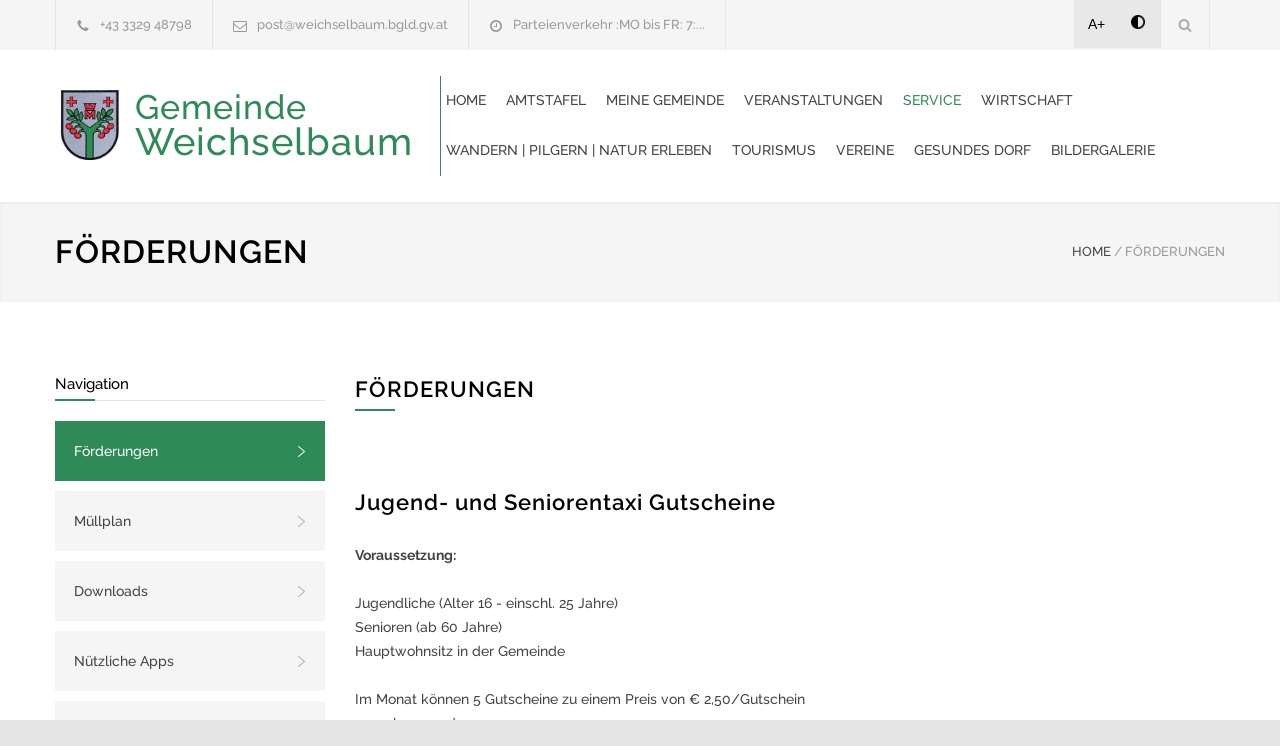

--- FILE ---
content_type: text/html; charset=UTF-8
request_url: https://www.gemeinde-weichselbaum.at/foerderungen.html
body_size: 5795
content:
<!DOCTYPE html>
<html lang="de-DE">
<head>
<!--meta-->
<meta charset="UTF-8" />
<meta name="generator" content="WEBNOLOGIE.AT" />
<meta name="viewport" content="width=device-width, initial-scale=1, maximum-scale=2" />
<!-- <meta name="description" content="Homepage der Gemeinde. Powered by Gemeinde24.at" /> -->
<meta name="googlebot-news" content="nosnippet">
<meta name="format-detection" content="telephone=no" />
<!--style-->
<link rel="shortcut icon" href="https://cockpit.gemeinde24.at/storage/2025/02/04/2d87512c02ba639f9760eade317877cf8164e02f.png" />
<title>Förderungen | Gemeinde Weichselbaum</title>

<style id='rs-plugin-settings-inline-css' type='text/css'>
	#rs-demo-id {

	}

    #pdf-viewer{
        text-align: center;
    }

    #pdf-viewer canvas{
        max-width: 200px;
        width: 100%;
        border: 2px solid #f0f0f0;
    }

    #containerZeitung.open{
        z-index: 1001;
        position: fixed;
        left: 0px;
        right: 0;
        top: 0;
        bottom: 0;
        background-color: rgba(255, 255, 255, .8);
        padding-top: 20px;
    }

    #containerZeitung.open canvas{
        height: calc(100vh - 120px);
        width: auto;
        max-width: unset;
    }

</style>
<link rel='stylesheet' id='re-streamline-small-css' href='fonts/streamline-small/styles.css?ver=9.0.1' type='text/css' media='all' />
<link rel='stylesheet' id='re-streamline-large-css' href='fonts/streamline-large/styles.css?ver=9.0.1' type='text/css' media='all' />
<link rel='stylesheet' id='re-social-css' href='fonts/social/styles.css?ver=9.0.1' type='text/css' media='all' />
<link rel='stylesheet' id='re-template-css' href='fonts/template/styles.css?ver=9.0.1' type='text/css' media='all' />

<link rel="stylesheet" id="combined_1-css" href="combined_1__1.3.8.css" type="text/css" media="all" /><link rel='stylesheet' href='color.css.php' type='text/css' media='all' />
<script type="text/javascript" src="combined_1__1.3.8.js"></script>





	<link href="/style/dancing.css?family=Dancing+Script:wght@600;700&display=swap" rel="stylesheet">

	<link rel='stylesheet' id='gfont-raleway-css2' href='/style/gfont.css?ver=4.7.4' type='text/css' media='all' />







<style type="text/css">




</script>


<!--[if lte IE 9]><link rel="stylesheet" type="text/css" href="plugins/js_composer/assets/css/vc_lte_ie9.min.css" media="screen"><![endif]-->
<noscript>
<style type="text/css">

.wpb_animate_when_almost_visible {
	opacity: 1;
}


	.menu-container.vertical-align-cell{
		padding-left:5px;
		border-left: solid 1px #2e8b57;
	}
	.logo.vertical-align-cell{
		padding-right:15px;
	}

	</style>
</noscript>
<style type="text/css">


	.menu-container.vertical-align-cell{
		padding-left:5px;
		border-left: solid 1px #2e8b57;
	}
	.logo.vertical-align-cell{
		padding-right:15px;
	}

	
#webndsgText h2{
	margin-top:40px;
}
#webndsgText h3{
	margin-top:32px;
}
#webndsgText h4{
	margin-top:20px;
}
</style>








</head>

<body class=" home page-template page-template-template-default-without-breadcrumbs page-template-template-default-without-breadcrumbs-php page page-id-4 wpb-js-composer js-comp-ver-5.1 vc_responsive">

	<div class="site-container ">
		<header class="headerNew">
		<div class="header-top-bar-container clearfix">
			<div class="header-top-bar">
				<div id='renovate_contact_details_list-2' class='widget re_contact_details_list_widget'>
					<ul class="contact-details clearfix">
						<li class="template-phone"><a href="tel:+43 3329 48798">+43 3329 48798 </a></li>
						<li class="template-mail"><a href="mailto:post@weichselbaum.bgld.gv.at">post@weichselbaum.bgld.gv.at </a></li>
						<li class="template-clock"><a id="amtszeitentop">Parteienverkehr :MO bis FR: 7:...</a></li>
					</ul>
				</div>
				<?if($mehrsprachig):?>
				<div id="mehrsprachig">
									</div>
				<?endif;?>
				<div id='search-4' class='widget widget_search'>
					<div class="search-container">
						<a class="template-search" href="#" title="Search"></a>
						<form class="search-form" action="index.php">
						<label for="searchfield" > Suchausdruck eingeben: </label>
							<input id="searchfield" name="s" class="search-input hint" type="text" value="Suche..." placeholder="Suche...">
							<!-- <fieldset class="search-submit-container">
								<span class="template-search"></span> <input type="submit" class="search-submit" value="">
							</fieldset> -->
							<fieldset class="search-submit-container" role="search">
								<span class="template-search" alt="Suchsymbol"></span>
								<input type="submit" class="search-submit" value="" aria-label="Suche absenden">
							</fieldset>

						</form>
					</div>
				</div>

				<div id='renovate_social_icons-2' class='widget re_social_icons_widget'>
					<ul class="social-icons">
					<li style="background:#e8e8e8;color:#000;"><a style="margin-left:-4px;color:#000!important;"  href="javascript:void(0);" class="increasefont">A+</a></li>
					<li style="background:#e8e8e8;color:#000;"><a style="margin-left:-2px;color:#000!important;padding:15px;min-height:18px;" href="javascript:void(0);" class="contrast"><img alt="Kontrastmodus" src="images/contrast.png" /></a></li>

																							</ul>
				</div>
			</div>
			<a href="#" class="header-toggle template-arrow-up"></a>
		</div>
		<!-- Header -->
		<div class="header-container sticky">
			<div class="vertical-align-table">
				<div class="header clearfix">
					<div class="logo vertical-align-cell">

													<a title="Startseite aufrufen" href="index.php" title=""><img alt="Wappen" src="https://cockpit.gemeinde24.at/storage/2025/02/04/2d87512c02ba639f9760eade317877cf8164e02f.png" style="float:left;height:70px;margin-right:10px;"/></a>
						
																														<h1 style="line-height:34px;">
										<a title="Startseite aufrufen" href="index.php" title=""><span style='font-size:34px;'>Gemeinde <br/></span><span style='font-size:38px;'>Weichselbaum</span> </a>
									</h1>
															
											</div>
					<a href="#" class="mobile-menu-switch vertical-align-cell"> <span class="line"></span> <span class="line"></span> <span class="line"></span>
					</a>
											<div class="menu-container clearfix vertical-align-cell">
							<nav class="menu-main-menu-container">
								<ul id="menu-main-menu" class="sf-menu">
									<li class='  ' ><a href='https://www.gemeinde-weichselbaum.at/home.html'>Home<span></span></a></li>
<li class='  ' ><a href='https://www.gemeinde-weichselbaum.at/amtstafel.html'>Amtstafel<span></span></a><ul class='' style=''><li class='  ' ><a href='https://www.gemeinde-weichselbaum.at/kundmachungen.html'>Kundmachungen<span></span></a></li>
<li class='  ' ><a href='https://www.gemeinde-weichselbaum.at/verordnungen.html'>Verordnungen<span></span></a></li>
</ul></li>
<li class='  ' ><a href='https://www.gemeinde-weichselbaum.at/meine-gemeinde.html'>Meine Gemeinde<span></span></a><ul class='' style=''><li class='  ' ><a href='https://www.gemeinde-weichselbaum.at/buergermeister.html'>Bürgermeister<span></span></a></li>
<li class='  ' ><a href='https://www.gemeinde-weichselbaum.at/gemeinderat.html'>Gemeinderat<span></span></a></li>
<li class='  ' ><a href='https://www.gemeinde-weichselbaum.at/verwaltung.html'>Verwaltung<span></span></a></li>
<li class='  ' ><a href='https://www.gemeinde-weichselbaum.at/bildungseinrichtungen.html'>Bildungseinrichtungen<span></span></a></li>
<li class='  ' ><a href='https://www.gemeinde-weichselbaum.at/kinderbetreuung.html'>Kinderbetreuung<span></span></a></li>
<li class='  ' ><a href='https://www.gemeinde-weichselbaum.at/kontakte.html'>Kontakte<span></span></a></li>
<li class='  ' ><a href='https://www.gemeinde-weichselbaum.at/amtssignatur.html'>Amtssignatur<span></span></a></li>
<li class='  ' ><a href='https://www.gemeinde-weichselbaum.at/gemeindewappen.html'>Gemeindewappen<span></span></a></li>
</ul></li>
<li class='  ' ><a href='https://www.gemeinde-weichselbaum.at/veranstaltungen.html'>Veranstaltungen<span></span></a></li>
<li class='  ' ><a href='https://www.gemeinde-weichselbaum.at/service.html'>Service<span></span></a><ul class='' style=''><li class='current-menu-item   ' ><a href='https://www.gemeinde-weichselbaum.at/foerderungen.html'>Förderungen<span></span></a></li>
<li class='  ' ><a href='https://www.gemeinde-weichselbaum.at/muellplan.html'>Müllplan<span></span></a></li>
<li class='  ' ><a href='https://www.gemeinde-weichselbaum.at/downloads.html'>Downloads<span></span></a></li>
<li class='  ' ><a href='https://www.gemeinde-weichselbaum.at/nuetzliche-apps.html'>Nützliche Apps<span></span></a></li>
<li class='  ' ><a href='https://www.gemeinde-weichselbaum.at/gemeindezeitung.html'>Gemeindezeitung<span></span></a></li>
</ul></li>
<li class='  ' ><a href='https://www.gemeinde-weichselbaum.at/wirtschaft.html'>Wirtschaft<span></span></a></li>
<li class='  ' ><a href='https://www.gemeinde-weichselbaum.at/wandern---pilgern---natur-erleben.html'>Wandern | Pilgern | Natur erleben<span></span></a><ul class='' style=''><li class='  ' ><a href='https://www.gemeinde-weichselbaum.at/wander--und-pilgerwege.html'>Wander- und Pilgerwege<span></span></a><ul class='' style=''><li class='  ' ><a href='https://www.gemeinde-weichselbaum.at/wasserweg.html'>Wasserweg<span></span></a></li>
<li class='  ' ><a href='https://www.gemeinde-weichselbaum.at/engelweg.html'>Engelweg<span></span></a></li>
<li class='  ' ><a href='https://www.gemeinde-weichselbaum.at/landweg.html'>Landweg<span></span></a></li>
<li class='  ' ><a href='https://www.gemeinde-weichselbaum.at/wanderkarte.html'>Wanderkarte<span></span></a></li>
</ul></li>
<li class='  ' ><a href='https://www.gemeinde-weichselbaum.at/essen--trinken-und-verweilen.html'>Essen, trinken und verweilen<span></span></a><ul class='' style=''></ul></li>
<li class='  ' ><a href='https://www.gemeinde-weichselbaum.at/entdeckenswertes.html'>Entdeckenswertes<span></span></a><ul class='' style=''><li class='  ' ><a href='https://www.gemeinde-weichselbaum.at/wallfahrtskirche-maria-bild.html'>Wallfahrtskirche Maria Bild<span></span></a></li>
<li class='  ' ><a href='https://www.gemeinde-weichselbaum.at/maier-kreuz.html'>Maier-Kreuz<span></span></a></li>
<li class='  ' ><a href='https://www.gemeinde-weichselbaum.at/weber-kreuz.html'>Weber-Kreuz<span></span></a></li>
<li class='  ' ><a href='https://www.gemeinde-weichselbaum.at/hubertus-kapelle.html'>Hubertus Kapelle<span></span></a></li>
<li class='  ' ><a href='https://www.gemeinde-weichselbaum.at/funcourt.html'>Funcourt<span></span></a></li>
</ul></li>
<li class='  ' ><a href='https://www.gemeinde-weichselbaum.at/mensch-und-natur-im-einklang.html'>Mensch und Natur im Einklang<span></span></a></li>
</ul></li>
<li class='  ' ><a href='https://www.gemeinde-weichselbaum.at/tourismus.html'>Tourismus<span></span></a><ul class='' style=''><li class='  ' ><a href='https://www.gemeinde-weichselbaum.at/ausflugsziele.html'>Ausflugsziele<span></span></a></li>
<li class='  ' ><a href='https://www.gemeinde-weichselbaum.at/geschichte.html'>Geschichte<span></span></a></li>
<li class='  ' ><a href='https://www.gemeinde-weichselbaum.at/sport.html'>Sport<span></span></a></li>
</ul></li>
<li class='  ' ><a href='https://www.gemeinde-weichselbaum.at/vereine.html'>Vereine<span></span></a><ul class='' style=''><li class='  ' ><a href='https://www.gemeinde-weichselbaum.at/bba---burgenlaendische-barbecue-association.html'>BBA - Burgenländische Barbecue Association<span></span></a></li>
<li class='  ' ><a href='https://www.gemeinde-weichselbaum.at/die-bildermacher.html'>Die Bildermacher<span></span></a></li>
<li class='  ' ><a href='https://www.gemeinde-weichselbaum.at/feuerwehren.html'>Feuerwehren<span></span></a></li>
<li class='  ' ><a href='https://www.gemeinde-weichselbaum.at/musikverein-krobotek.html'>Musikverein Krobotek<span></span></a></li>
<li class='  ' ><a href='https://www.gemeinde-weichselbaum.at/sportunion-fit-im-funcourt.html'>Sportunion Fit im Funcourt<span></span></a></li>
<li class='  ' ><a href='https://www.gemeinde-weichselbaum.at/verschoenerungsvereine.html'>Verschönerungsvereine<span></span></a></li>
</ul></li>
<li class='  ' ><a href='https://www.gemeinde-weichselbaum.at/gesundes-dorf.html'>Gesundes Dorf<span></span></a><ul class='' style=''><li class='  ' ><a href='https://www.gemeinde-weichselbaum.at/aerzte.html'>Ärzte<span></span></a></li>
<li class='  ' ><a href='https://www.gemeinde-weichselbaum.at/notdienst.html'>Notdienst<span></span></a></li>
</ul></li>
<li class='  ' ><a href='https://www.gemeinde-weichselbaum.at/galerie.html'>Bildergalerie<span></span></a></li>

								</ul>
							</nav>
						</div>
										<div class="mobile-menu-container">
						<div class="mobile-menu-divider"></div>
						<nav class="menu-main-menu-container">
							<ul id="menu-main-menu-1" class="mobile-menu collapsible-mobile-submenus">
								<li class=' mobile  menu-item-has-children' ><a href='https://www.gemeinde-weichselbaum.at/home.html'>Home<span></span></a></li>
<li class=' mobile  menu-item-has-children' ><a href='https://www.gemeinde-weichselbaum.at/amtstafel.html'>Amtstafel<span></span></a><a href="#" class="template-arrow-menu"></a><ul class='' style=''><li class='  ' ><a href='https://www.gemeinde-weichselbaum.at/kundmachungen.html'>Kundmachungen<span></span></a></li>
<li class='  ' ><a href='https://www.gemeinde-weichselbaum.at/verordnungen.html'>Verordnungen<span></span></a></li>
</ul></li>
<li class=' mobile  menu-item-has-children' ><a href='https://www.gemeinde-weichselbaum.at/meine-gemeinde.html'>Meine Gemeinde<span></span></a><a href="#" class="template-arrow-menu"></a><ul class='' style=''><li class='  ' ><a href='https://www.gemeinde-weichselbaum.at/buergermeister.html'>Bürgermeister<span></span></a></li>
<li class='  ' ><a href='https://www.gemeinde-weichselbaum.at/gemeinderat.html'>Gemeinderat<span></span></a></li>
<li class='  ' ><a href='https://www.gemeinde-weichselbaum.at/verwaltung.html'>Verwaltung<span></span></a></li>
<li class='  ' ><a href='https://www.gemeinde-weichselbaum.at/bildungseinrichtungen.html'>Bildungseinrichtungen<span></span></a></li>
<li class='  ' ><a href='https://www.gemeinde-weichselbaum.at/kinderbetreuung.html'>Kinderbetreuung<span></span></a></li>
<li class='  ' ><a href='https://www.gemeinde-weichselbaum.at/kontakte.html'>Kontakte<span></span></a></li>
<li class='  ' ><a href='https://www.gemeinde-weichselbaum.at/amtssignatur.html'>Amtssignatur<span></span></a></li>
<li class='  ' ><a href='https://www.gemeinde-weichselbaum.at/gemeindewappen.html'>Gemeindewappen<span></span></a></li>
</ul></li>
<li class=' mobile  menu-item-has-children' ><a href='https://www.gemeinde-weichselbaum.at/veranstaltungen.html'>Veranstaltungen<span></span></a></li>
<li class=' mobile  menu-item-has-children' ><a href='https://www.gemeinde-weichselbaum.at/service.html'>Service<span></span></a><a href="#" class="template-arrow-menu"></a><ul class='' style=''><li class='current-menu-item   ' ><a href='https://www.gemeinde-weichselbaum.at/foerderungen.html'>Förderungen<span></span></a></li>
<li class='  ' ><a href='https://www.gemeinde-weichselbaum.at/muellplan.html'>Müllplan<span></span></a></li>
<li class='  ' ><a href='https://www.gemeinde-weichselbaum.at/downloads.html'>Downloads<span></span></a></li>
<li class='  ' ><a href='https://www.gemeinde-weichselbaum.at/nuetzliche-apps.html'>Nützliche Apps<span></span></a></li>
<li class='  ' ><a href='https://www.gemeinde-weichselbaum.at/gemeindezeitung.html'>Gemeindezeitung<span></span></a></li>
</ul></li>
<li class=' mobile  menu-item-has-children' ><a href='https://www.gemeinde-weichselbaum.at/wirtschaft.html'>Wirtschaft<span></span></a></li>
<li class=' mobile  menu-item-has-children' ><a href='https://www.gemeinde-weichselbaum.at/wandern---pilgern---natur-erleben.html'>Wandern | Pilgern | Natur erleben<span></span></a><a href="#" class="template-arrow-menu"></a><ul class='' style=''><li class='  ' ><a href='https://www.gemeinde-weichselbaum.at/wander--und-pilgerwege.html'>Wander- und Pilgerwege<span></span></a><ul class='' style=''><li class='  ' ><a href='https://www.gemeinde-weichselbaum.at/wasserweg.html'>Wasserweg<span></span></a></li>
<li class='  ' ><a href='https://www.gemeinde-weichselbaum.at/engelweg.html'>Engelweg<span></span></a></li>
<li class='  ' ><a href='https://www.gemeinde-weichselbaum.at/landweg.html'>Landweg<span></span></a></li>
<li class='  ' ><a href='https://www.gemeinde-weichselbaum.at/wanderkarte.html'>Wanderkarte<span></span></a></li>
</ul></li>
<li class='  ' ><a href='https://www.gemeinde-weichselbaum.at/essen--trinken-und-verweilen.html'>Essen, trinken und verweilen<span></span></a><ul class='' style=''></ul></li>
<li class='  ' ><a href='https://www.gemeinde-weichselbaum.at/entdeckenswertes.html'>Entdeckenswertes<span></span></a><ul class='' style=''><li class='  ' ><a href='https://www.gemeinde-weichselbaum.at/wallfahrtskirche-maria-bild.html'>Wallfahrtskirche Maria Bild<span></span></a></li>
<li class='  ' ><a href='https://www.gemeinde-weichselbaum.at/maier-kreuz.html'>Maier-Kreuz<span></span></a></li>
<li class='  ' ><a href='https://www.gemeinde-weichselbaum.at/weber-kreuz.html'>Weber-Kreuz<span></span></a></li>
<li class='  ' ><a href='https://www.gemeinde-weichselbaum.at/hubertus-kapelle.html'>Hubertus Kapelle<span></span></a></li>
<li class='  ' ><a href='https://www.gemeinde-weichselbaum.at/funcourt.html'>Funcourt<span></span></a></li>
</ul></li>
<li class='  ' ><a href='https://www.gemeinde-weichselbaum.at/mensch-und-natur-im-einklang.html'>Mensch und Natur im Einklang<span></span></a></li>
</ul></li>
<li class=' mobile  menu-item-has-children' ><a href='https://www.gemeinde-weichselbaum.at/tourismus.html'>Tourismus<span></span></a><a href="#" class="template-arrow-menu"></a><ul class='' style=''><li class='  ' ><a href='https://www.gemeinde-weichselbaum.at/ausflugsziele.html'>Ausflugsziele<span></span></a></li>
<li class='  ' ><a href='https://www.gemeinde-weichselbaum.at/geschichte.html'>Geschichte<span></span></a></li>
<li class='  ' ><a href='https://www.gemeinde-weichselbaum.at/sport.html'>Sport<span></span></a></li>
</ul></li>
<li class=' mobile  menu-item-has-children' ><a href='https://www.gemeinde-weichselbaum.at/vereine.html'>Vereine<span></span></a><a href="#" class="template-arrow-menu"></a><ul class='' style=''><li class='  ' ><a href='https://www.gemeinde-weichselbaum.at/bba---burgenlaendische-barbecue-association.html'>BBA - Burgenländische Barbecue Association<span></span></a></li>
<li class='  ' ><a href='https://www.gemeinde-weichselbaum.at/die-bildermacher.html'>Die Bildermacher<span></span></a></li>
<li class='  ' ><a href='https://www.gemeinde-weichselbaum.at/feuerwehren.html'>Feuerwehren<span></span></a></li>
<li class='  ' ><a href='https://www.gemeinde-weichselbaum.at/musikverein-krobotek.html'>Musikverein Krobotek<span></span></a></li>
<li class='  ' ><a href='https://www.gemeinde-weichselbaum.at/sportunion-fit-im-funcourt.html'>Sportunion Fit im Funcourt<span></span></a></li>
<li class='  ' ><a href='https://www.gemeinde-weichselbaum.at/verschoenerungsvereine.html'>Verschönerungsvereine<span></span></a></li>
</ul></li>
<li class=' mobile  menu-item-has-children' ><a href='https://www.gemeinde-weichselbaum.at/gesundes-dorf.html'>Gesundes Dorf<span></span></a><a href="#" class="template-arrow-menu"></a><ul class='' style=''><li class='  ' ><a href='https://www.gemeinde-weichselbaum.at/aerzte.html'>Ärzte<span></span></a></li>
<li class='  ' ><a href='https://www.gemeinde-weichselbaum.at/notdienst.html'>Notdienst<span></span></a></li>
</ul></li>
<li class=' mobile  menu-item-has-children' ><a href='https://www.gemeinde-weichselbaum.at/galerie.html'>Bildergalerie<span></span></a></li>
							</ul>
						</nav>
					</div>
				</div>
			</div>
















		</div>
		<!-- /Header -->
		</header>
		<noscript style=" color: red;
    text-transform: uppercase;
    text-align: center;
    display: block;
    font-size: 21px;
    line-height: 30px;">
			Javascript ist auf ihrem Gerät deaktiviert. Um die Seite bestmöglich darzustellen, bitte aktivieren sie Javascript in ihren Einstellungen.

		</noscript>

		<main>

							
<div class="theme-page padding-bottom-70 ">
	<div class="vc_row wpb_row vc_row-fluid gray full-width page-header vertical-align-table">
		<div class="vc_row wpb_row vc_inner vc_row-fluid">
			<div class="page-header-left">
				<h1>Förderungen</h1>
			</div>
			<div class="page-header-right">
				<div class="bread-crumb-container">
					<label></label>
					<ul class="bread-crumb">
						<li><a href="index.php" title="Home"> HOME </a></li>
						<li class="separator">/</li>
												
						<li>Förderungen</li>
					</ul>
				</div>
			</div>
		</div>
	</div>



	<div class="clearfix">
		<div class="vc_row wpb_row vc_row-fluid margin-top-70">
			<div class="wpb_column vc_column_container vc_col-sm-3 sidenavigation">
				<div class="wpb_wrapper">


				

					
					

					

					
					
					
											<div class="contnav">
						<h6 class="box-header margin-bottom-20">Navigation</h6>
						<div class="vc_wp_custommenu wpb_content_element vertical-menu ">
							<div class="widget widget_nav_menu">
								<div class="menu-services-menu-container">
									<ul id="menu-services-menu" class="menu">
										<li class='current-menu-item   ' ><a href='https://www.gemeinde-weichselbaum.at/foerderungen.html'>Förderungen<span></span></a></li>
<li class='  ' ><a href='https://www.gemeinde-weichselbaum.at/muellplan.html'>Müllplan<span></span></a></li>
<li class='  ' ><a href='https://www.gemeinde-weichselbaum.at/downloads.html'>Downloads<span></span></a></li>
<li class='  ' ><a href='https://www.gemeinde-weichselbaum.at/nuetzliche-apps.html'>Nützliche Apps<span></span></a></li>
<li class='  ' ><a href='https://www.gemeinde-weichselbaum.at/gemeindezeitung.html'>Gemeindezeitung<span></span></a></li>
									</ul>
								</div>
							</div>
						</div>
						<div style="clear:both;"></div>
						<p> </p>
						</div>
					
				</div>
			</div>
			<div class="wpb_column vc_column_container vc_col-sm-9 homepage_pagecontent">
				<div class="wpb_wrapper">

					<div class="vc_row wpb_row vc_row-fluid ">
						<div class="wpb_column vc_column_container vc_col-sm-12">
							<div class="wpb_wrapper">
								<h3 class="box-header">FÖRDERUNGEN</h3>
																<div class="wpb_text_column wpb_content_element page-margin-top">
									<div class="wpb_wrapper">
										<div id="c372" class="frame-type-div frame-layout-0 default">
<p>&nbsp;</p>
</div>
<div id="c493" class="frame-type-text frame-layout-0 default">
<h3 id="mcetoc_1hkb2rin41" class="">Jugend- und Seniorentaxi Gutscheine</h3>
<p><strong>Voraussetzung:</strong></p>
<p>Jugendliche (Alter 16 - einschl. 25 Jahre)<br />Senioren (ab 60 Jahre)<br />Hauptwohnsitz in der Gemeinde</p>
<p>Im Monat k&ouml;nnen&nbsp;5 Gutscheine zu einem Preis von &euro; 2,50/Gutschein<br />erworben werden.</p>
<p>Einl&ouml;sbar sind die Gutscheine bei allen burgenl&auml;ndischen<br />Taxiunternehmen.</p>
</div>
<div id="c374" class="frame-type-div frame-layout-0 default"><hr /></div>
<div id="c375" class="frame-type-text frame-layout-0 default">
<h3 class="">&nbsp;</h3>
<h3 id="mcetoc_1hkb2rin43" class="">Zuschuss f&uuml;r Neugeborene</h3>
<p>Ausgabe innerhalb eines Jahres, wenn der Hauptwohnsitz in der Gemeinde ist</p>
<p><strong>H&ouml;he des Zuschusses:</strong><br />&euro; 100,- (Gutschein)</p>
</div>
<div id="c376" class="frame-type-div frame-layout-0 default"></div>
<div id="c381" class="frame-type-text frame-layout-0 default">
<p>&nbsp;</p>
</div>
									</div>
								</div>


							</div>
						</div>
					</div>

				</div>
			</div>
		</div>
	</div>
</div>
			
		</main>


		<footer>
						<div class="vc_row wpb_row vc_row-fluid align-center padding-top-bottom-30">
				<span class="copyright"> © Copyright 2026 <a target="_top" title="Gemeinde24" href="https://www.gemeinde24.at/">Gemeinde24</a> APP.Homepage.SocialMedia für Ihre Gemeinde!</span>

									<script type="text/javascript" src="/dsgvo/dsgvo.js"></script>
					<script type="text/javascript">
						WEBNDSG.init(["-1", "Datenschutzerklärung","#000","129"]);
						WEBNDSG.run();
					</script>
				

			</div>
		</footer>
	</div>

	
	<div class="background-overlay"></div>
	<a href="#top" class="scroll-top animated-element template-arrow-up" title="Scroll to top"></a>

	<script type="text/javascript">
		function revslider_showDoubleJqueryError(sliderID) {
			var errorMessage = "Revolution Slider Error: You have some jquery.js library include that comes after the revolution files js include.";
			errorMessage += "<br> This includes make eliminates the revolution slider libraries, and make it not work.";
			errorMessage += "<br><br> To fix it you can:<br>&nbsp;&nbsp;&nbsp; 1. In the Slider Settings -> Troubleshooting set option:  <strong><b>Put JS Includes To Body</b></strong> option to true.";
			errorMessage += "<br>&nbsp;&nbsp;&nbsp; 2. Find the double jquery.js include and remove it.";
			errorMessage = "<span style='font-size:16px;color:#BC0C06;'>" + errorMessage + "</span>";
				jQuery(sliderID).show().html(errorMessage);
		}
	</script>
	<script type='text/javascript'>var config = [];var loadedPageCount=0;totalPageCount=0;</script>
	<script type="text/javascript" src="combined_2__1.3.8.js"></script>

<script type='text/javascript'>
try{
	var check=jQuery(document);
}catch(e){
	document.location="http://"+location.host;
}
var config = [];




jQuery('#amtszeitentop').click(function(){
    jQuery(this).html('Parteienverkehr :<br/>MO bis FR: 7:30 - 12:00 Uhr<br/>(ausgenommen gesetzliche Feiertage, Karfreitag, 11.11., 24.12. und 31.12.)<br/><br/>Anbringen per Fax oder E‑Mail, die außerhalb der Amtsstunden übermittelt werden, gelten erst mit dem Wiederbeginn der Amtsstunden als eingebracht und eingelangt, womit behördliche Erledigungsfristen zu laufen beginnen.<br/><br/><br/><br/><br/><br/>');

});

jQuery(document).ready(function(){



	

	if(jQuery(".callonload").length > 0)
		jQuery(".callonload")[0].click();


	function offsetAnchor() {
		if (location.hash.length !== 0) {
			window.scrollTo(window.scrollX, window.scrollY - 150);
		}
	}

	jQuery(document).on('click', 'a[href^="#"]', function(event) {
		window.setTimeout(function() {
			offsetAnchor();
		}, 0);
	});

	// Set the offset when entering page with hash present in the url
	window.setTimeout(offsetAnchor, 0);


	jQuery("#menu-main-menu .current-menu-item").parents("li").addClass("current-menu-item");

	jQuery("#menu-services-menu>li>ul").hide();
	jQuery("#menu-services-menu>li.current-menu-item>ul").show();

	jQuery("#menu-services-menu>li>ul>li.current-menu-item").parent().show();



	jQuery("table").each(function(k,v){
		var style=jQuery(this).attr("style");
		if(style!=undefined){
			if(style.indexOf("background-color")>-1){
				jQuery(this).find("tr").css("background", "none");
			}
		}

	});

	});

window.setTimeout(function(){


	var dataString={};
	dataString["page"]=document.location.href;
	dataString["title"]="Förderungen";
	dataString["id"]='129';
	jQuery.ajax({
	  type: 'POST',
	  url:  'countsite.php',
	  data: dataString,

	  success: function(data){
		try{

		}catch(e){
			alert("Es ist ein Fehler passiert: "+data);
		}

	  }
	});
},5000);

</script>
</body>
</html>


--- FILE ---
content_type: application/x-javascript
request_url: https://www.gemeinde-weichselbaum.at/dsgvo/dsgvo.js
body_size: 2329
content:
var cssId = 'cssdsgvo';
if (!document.getElementById(cssId))
{
    var head  = document.getElementsByTagName('head')[0];
    var link  = document.createElement('link');
    link.id   = cssId;
    link.rel  = 'stylesheet';
    link.type = 'text/css';
    link.href = '/dsgvo/style.css';
    link.media = 'all';
    head.appendChild(link);
}

var _wnCheckFormular = document.getElementsByClassName('btnCheckDSGVO');
//console.log(_wnCheckFormular);
var _wnStates=new Array();
var _cln=new Array();

function myFunction(){
    return true;   
}

var _wnC="";
var _wnCGid="";
//var _wnSave="";
var WEBNDSG = WEBNDSG || (function(){
    var _args = {}; // private

    return {
        init : function(Args) {
            _args = Args;
        },
        run : function() {
            //console.log( _args);
            _wnC= _args[0];
            _wnCGid= _args[3];
            var color="";
            if(_args[2]!="undefined" && _args[2]!=undefined)
                color="color:"+_args[2];
            if(_args[2]==""){

            }else{
                document.write("<span id='webndsgContainer'><a style='"+color+"' href='javascript:void(0);_wnshowDSGVO();'>"+ _args[1]+"</a></span>");
            }
            var modalHtml="<div id='webndsgModal' style='padding-top: 0px;' class='modal'><div  class='modal-content'><span class='close'>&times;</span><div id='webndsgText'></div></div></div>";

            var child = document.createElement('div');
            child.innerHTML = modalHtml;
            child = child.firstChild;
            document.getElementsByTagName('body')[0].appendChild(child);

            //_wnsetCookie("showdsgvo", "0", 60);
            /* 
            if(_wngetCookie("showdsgvo")!=1){
                var footerHtml="<div id='webndsgBanner'>Diese Website nutzt Cookies, um bestmögliche Funktionalität bieten zu können. <a href='javascript:void(0);_wnshowDSGVO();'>Weitere Informationen</a>. <a class='webdsgeinverstanden' style='' href='javascript:void(0);_wnhideCookies();'>Ich bin einverstanden</a></div>";
                var child = document.createElement('div');
                child.innerHTML = footerHtml;
                child = child.firstChild;
                document.getElementsByTagName('body')[0].appendChild(child);
            } */




            if(_wnCheckFormular.length>0){
                var i;
                var il=_wnCheckFormular.length;
                for (i = 0; i < il; i++) {
                    var prefStyle="";
                    var prefStyle2="";
                    if(_wnC==337){
                        prefStyle="background:none;color:#000;";
                        prefStyle2="color:#000;";
                    }
                    var textDsgvoFormularBefore='';
                    var textDsgvoFormular=' Mit der Nutzung dieser Software erkläre ich mich mit der Speicherung und Verarbeitung meiner Daten durch diese Website einverstanden: <a style="text-decoration:underline;'+prefStyle2+'" href="javascript:void(0);_wnshowDSGVO();">Datenschutzerkl&auml;rung</a>.';
                    if(_wnC==337){
                        textDsgvoFormularBefore='Welche Daten im Einzelnen gespeichert werden und wer Zugriff auf diese hat, erfahren Sie in unseren Datenschutzhinweisen. Ich stimme der Speicherung und Nutzung meiner Daten laut Datenschutzhinweisen zu und bin mit der Verarbeitung meiner Daten durch den Anbieter für die Beantwortung meiner Kontakt- oder Informationsanfrage verstanden. Meine Einwilligungen kann ich jederzeit für die Zukunft widerrufen.<br/><a style="text-decoration:underline;'+prefStyle2+'" href="javascript:void(0);_wnshowDSGVO();">Datenschutzhinweis</a>&nbsp;&nbsp;&nbsp;<a style="text-decoration:underline;'+prefStyle2+'" href="https://www.vibrafitnesslounge.de/impressum.html" target="_blank">Impressum des Anbieters</a>';
                        textDsgvoFormular='Ich willige in diese Verarbeitung meiner Daten ein.';
                    }
                    var checkboxHtml='<div style="'+prefStyle+'">'+textDsgvoFormularBefore+'<label class="webndsgCheckboxLabel"><input type="checkbox" class="webndsgCheckbox" value="1">'+textDsgvoFormular+'</label></div>';
                    var child = document.createElement('div');
                    child.innerHTML = checkboxHtml;
                    child = child.firstChild;
                    _wnCheckFormular[i].parentNode.appendChild(child);
                    //_wnCheckFormular[i].insertBefore(child, _wnCheckFormular[i].childNodes[0]. );
            
                    _wnCheckFormular[i].style.display='none';
                    _wnCheckFormular[i].parentNode.querySelector("input[type=checkbox]").onclick=function(){
                        var e=this.parentNode.parentNode.parentNode.querySelector('.btnCheckDSGVO');
                        if(this.checked==true){
                            e.disabled = false;
                            e.style.display='block';
                            /* if(_cln[i])
                              e.parentNode.removeChild(_cln[i]); */
                            
                        }else{
                            _cln[i] = e.cloneNode(true);
                            _cln[i].style.color="#ff0000";
                            e.disabled = true;
                            e.style.display='none';
                            //e.parentNode.insertBefore(_cln[i], e.nextSibling);
                        }
            
                    }
            
            
            
                    _wnCheckFormular[i].onclick = function() {
                        var stateCheckbox=this.parentNode.querySelector("input[type=checkbox]").checked;
                        _wnStates[i]=true;
                        if(stateCheckbox==false){
                            
                            alert("Bitte bestätigen Sie die Datenschutzbestimmungen");
            
                            _wnStates[i]=false;
                            this.parentNode.closest("form").addEventListener("submit", function(event){
                                if(_wnStates[i]==false)
                                    event.preventDefault();
                            }); 
                        }
                        /* else{
                            this.disabled = false;
                            this.style.visibility='visible';
            
                        } */
                    }
                }
                var _wnCheckFormularCheckbox = document.getElementsByClassName('webndsgCheckbox');
                for (i = 0; i < _wnCheckFormularCheckbox.length; i++) {
            /*         var e=_wnCheckFormularCheckbox[i].parentNode.parentNode.parentNode.querySelector('.btnCheckDSGVO');
                    _cln[i] = e.cloneNode(true);
                    _cln[i].style.color="#ff0000";
                    e.disabled = true;
                    e.style.display='none';
                    e.parentNode.insertBefore(_cln[i], e.nextSibling); */
                }
            
            }






        }
    };
}());




function _wnshowDSGVO(){
    var modal = document.getElementById('webndsgModal');
    var span = document.getElementsByClassName("close")[0];
    if(XMLHttpRequest)
        var x = new XMLHttpRequest();
    else
        var x = new ActiveXObject("Microsoft.XMLHTTP");

    // console.log("/dsgvo/datenschutzerklaerung.php?uid="+_wnC+"&gid="+_wnCGid);
    x.open("GET", "/dsgvo/datenschutzerklaerung.php?uid="+_wnC+"&gid="+_wnCGid, true);
    x.send();
    x.onreadystatechange = function(){
        var wnContent=document.getElementById("webndsgText");
        if(x.readyState == 4){
            if(x.status == 200) wnContent.innerHTML = x.responseText;
            else wnContent.innerHTML = "Error loading document";
            }
        }
    modal.style.display = "block";
    span.onclick = function() {
        modal.style.display = "none";
    }
    window.onclick = function(event) {
        if (event.target == modal) {
            modal.style.display = "none";
        }
    }


}
function _wnhideCookies(){
    document.getElementById('webndsgBanner').style.display = 'none'; 
    _wnsetCookie("showdsgvo", "1", 60);
}

function _wnsetCookie(cname, cvalue, exdays) {
    var d = new Date();
    d.setTime(d.getTime() + (exdays*24*60*60*1000));
    var expires = "expires="+ d.toUTCString();
    document.cookie = cname + "=" + cvalue + ";" + expires + ";path=/";
}
function _wngetCookie(cname) {
    var name = cname + "=";
    var decodedCookie = decodeURIComponent(document.cookie);
    var ca = decodedCookie.split(';');
    for(var i = 0; i <ca.length; i++) {
        var c = ca[i];
        while (c.charAt(0) == ' ') {
            c = c.substring(1);
        }
        if (c.indexOf(name) == 0) {
            return c.substring(name.length, c.length);
        }
    }
    return "";
}




